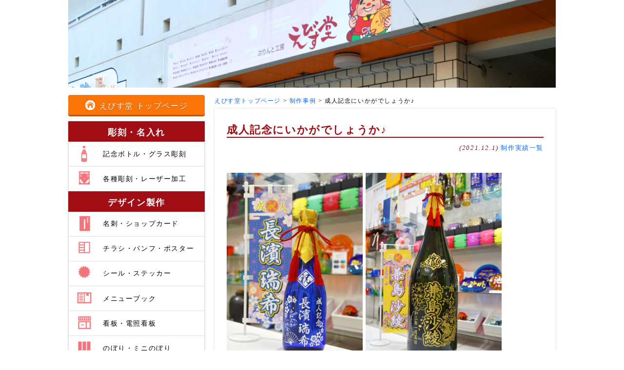

--- FILE ---
content_type: text/html; charset=UTF-8
request_url: https://ebisudou.jp/20211201-3146/
body_size: 8075
content:
<!DOCTYPE html>
<html lang="ja">

<head>
    <meta charset="UTF-8">
    <meta name="referrer" content="unsafe-url">
    <meta name="format-detection" content="telephone=no">
    <meta http-equiv="X-UA-Compatible" content="IE=edge,chrome=1">
    <title>成人記念にいかがでしょうか♪ ｜ 宮古島 えびす堂     </title>
    
    <!--[if lt IE 9]>
<script src="http://cdnjs.cloudflare.com/ajax/libs/html5shiv/3.7.2/html5shiv.min.js"></script>
<script src="http://cdnjs.cloudflare.com/ajax/libs/respond.js/1.4.2/respond.min.js"></script>
<![endif]-->

    <link rel="stylesheet" media="all" type="text/css" href="https://ebisudou.jp/wp/wp-content/themes/ebisu4/style.css">
    <script src="http://ajax.googleapis.com/ajax/libs/jquery/2.1.4/jquery.min.js"></script>
    <script>
        window.jQuery || document.write('<script src="https://ebisudou.jp/wp/wp-content/themes/ebisu4/js/jquery-2.1.4.min.js"><\/script>')
    </script>
    <script src="https://ebisudou.jp/wp/wp-content/themes/ebisu4/js/jquery.plugins.js"></script>
    <script src="https://ebisudou.jp/wp/wp-content/themes/ebisu4/js/custom.js"></script>
    <meta name="description" content="年始に向けて、成人記念ボトルのご注文が増えてきております。 一生に一度の成人式！！ お祝いのプレゼントにいかがでしょうか？(*^-^*) お早めのご注文をお願いいたします♪" />
<link rel='dns-prefetch' href='//s.w.org' />
		<script type="text/javascript">
			window._wpemojiSettings = {"baseUrl":"https:\/\/s.w.org\/images\/core\/emoji\/13.0.1\/72x72\/","ext":".png","svgUrl":"https:\/\/s.w.org\/images\/core\/emoji\/13.0.1\/svg\/","svgExt":".svg","source":{"concatemoji":"https:\/\/ebisudou.jp\/wp\/wp-includes\/js\/wp-emoji-release.min.js?ver=5.6.16"}};
			!function(e,a,t){var n,r,o,i=a.createElement("canvas"),p=i.getContext&&i.getContext("2d");function s(e,t){var a=String.fromCharCode;p.clearRect(0,0,i.width,i.height),p.fillText(a.apply(this,e),0,0);e=i.toDataURL();return p.clearRect(0,0,i.width,i.height),p.fillText(a.apply(this,t),0,0),e===i.toDataURL()}function c(e){var t=a.createElement("script");t.src=e,t.defer=t.type="text/javascript",a.getElementsByTagName("head")[0].appendChild(t)}for(o=Array("flag","emoji"),t.supports={everything:!0,everythingExceptFlag:!0},r=0;r<o.length;r++)t.supports[o[r]]=function(e){if(!p||!p.fillText)return!1;switch(p.textBaseline="top",p.font="600 32px Arial",e){case"flag":return s([127987,65039,8205,9895,65039],[127987,65039,8203,9895,65039])?!1:!s([55356,56826,55356,56819],[55356,56826,8203,55356,56819])&&!s([55356,57332,56128,56423,56128,56418,56128,56421,56128,56430,56128,56423,56128,56447],[55356,57332,8203,56128,56423,8203,56128,56418,8203,56128,56421,8203,56128,56430,8203,56128,56423,8203,56128,56447]);case"emoji":return!s([55357,56424,8205,55356,57212],[55357,56424,8203,55356,57212])}return!1}(o[r]),t.supports.everything=t.supports.everything&&t.supports[o[r]],"flag"!==o[r]&&(t.supports.everythingExceptFlag=t.supports.everythingExceptFlag&&t.supports[o[r]]);t.supports.everythingExceptFlag=t.supports.everythingExceptFlag&&!t.supports.flag,t.DOMReady=!1,t.readyCallback=function(){t.DOMReady=!0},t.supports.everything||(n=function(){t.readyCallback()},a.addEventListener?(a.addEventListener("DOMContentLoaded",n,!1),e.addEventListener("load",n,!1)):(e.attachEvent("onload",n),a.attachEvent("onreadystatechange",function(){"complete"===a.readyState&&t.readyCallback()})),(n=t.source||{}).concatemoji?c(n.concatemoji):n.wpemoji&&n.twemoji&&(c(n.twemoji),c(n.wpemoji)))}(window,document,window._wpemojiSettings);
		</script>
		<style type="text/css">
img.wp-smiley,
img.emoji {
	display: inline !important;
	border: none !important;
	box-shadow: none !important;
	height: 1em !important;
	width: 1em !important;
	margin: 0 .07em !important;
	vertical-align: -0.1em !important;
	background: none !important;
	padding: 0 !important;
}
</style>
	<link rel='stylesheet' id='wp-block-library-css'  href='https://ebisudou.jp/wp/wp-includes/css/dist/block-library/style.min.css?ver=5.6.16' type='text/css' media='all' />
<link rel='stylesheet' id='contact-form-7-css'  href='https://ebisudou.jp/wp/wp-content/plugins/contact-form-7/includes/css/styles.css?ver=5.3.2' type='text/css' media='all' />
<link rel='stylesheet' id='menu-image-css'  href='https://ebisudou.jp/wp/wp-content/plugins/menu-image/includes/css/menu-image.css?ver=3.0.4' type='text/css' media='all' />
<link rel='stylesheet' id='dashicons-css'  href='https://ebisudou.jp/wp/wp-includes/css/dashicons.min.css?ver=5.6.16' type='text/css' media='all' />
<script type='text/javascript' src='https://ebisudou.jp/wp/wp-includes/js/jquery/jquery.min.js?ver=3.5.1' id='jquery-core-js'></script>
<script type='text/javascript' src='https://ebisudou.jp/wp/wp-includes/js/jquery/jquery-migrate.min.js?ver=3.3.2' id='jquery-migrate-js'></script>
<link rel="https://api.w.org/" href="https://ebisudou.jp/wp-json/" /><link rel="alternate" type="application/json" href="https://ebisudou.jp/wp-json/wp/v2/posts/3146" /><link rel="canonical" href="https://ebisudou.jp/20211201-3146/" />
<link rel='shortlink' href='https://ebisudou.jp/?p=3146' />
<link rel="alternate" type="application/json+oembed" href="https://ebisudou.jp/wp-json/oembed/1.0/embed?url=https%3A%2F%2Febisudou.jp%2F20211201-3146%2F" />
<link rel="alternate" type="text/xml+oembed" href="https://ebisudou.jp/wp-json/oembed/1.0/embed?url=https%3A%2F%2Febisudou.jp%2F20211201-3146%2F&#038;format=xml" />
<link rel="alternate" type="application/rss+xml" title="えびす堂のフィード" href="https://ebisudou.jp/feed/">
<link rel="icon" href="https://ebisudou.jp/wp/wp-content/uploads/2024/10/cropped-2fbd92c9edfd6a9e3d20124a66f82126-1-32x32.jpg" sizes="32x32" />
<link rel="icon" href="https://ebisudou.jp/wp/wp-content/uploads/2024/10/cropped-2fbd92c9edfd6a9e3d20124a66f82126-1-192x192.jpg" sizes="192x192" />
<link rel="apple-touch-icon" href="https://ebisudou.jp/wp/wp-content/uploads/2024/10/cropped-2fbd92c9edfd6a9e3d20124a66f82126-1-180x180.jpg" />
<meta name="msapplication-TileImage" content="https://ebisudou.jp/wp/wp-content/uploads/2024/10/cropped-2fbd92c9edfd6a9e3d20124a66f82126-1-270x270.jpg" />

    
</head>

<body class="post-template-default single single-post postid-3146 single-format-standard">
    <div id="wrapper">


        

        <header id="header">
                                                <a href="https://ebisudou.jp/"><img src="https://ebisudou.jp/wp/wp-content/themes/ebisu4/images/header-bg.jpg" alt=""></a>
                                    </header>


        <aside id="aside">
                            <div id="nav-topage"><a href="https://ebisudou.jp/"><img src="https://ebisudou.jp/wp/wp-content/themes/ebisu4/images/icon-home.png" alt="">えびす堂 トップページ</a></div>
            
            <nav id="g-nav">
                <div id="nav-heading">SERVICE</div><ul><li id="menu-item-278" class="menu-item menu-item-type-custom menu-item-object-custom menu-item-has-children menu-item-278"><a href="#">彫刻・名入れ</a>
<ul class="sub-menu">
	<li id="menu-item-279" class="menu-item menu-item-type-post_type menu-item-object-page menu-item-279"><a href="https://ebisudou.jp/sculpture-glass/" class="menu-image-title-after menu-image-not-hovered"><img width="36" height="36" src="https://ebisudou.jp/wp/wp-content/uploads/2015/09/nav-sculpture-glass-36x36.png" class="menu-image menu-image-title-after" alt="記念ボトル・グラス彫刻" loading="lazy" /><span class="menu-image-title-after menu-image-title">記念ボトル・グラス彫刻</span></a></li>
	<li id="menu-item-280" class="menu-item menu-item-type-post_type menu-item-object-page menu-item-280"><a href="https://ebisudou.jp/sculpture-others/" class="menu-image-title-after menu-image-not-hovered"><img width="36" height="36" src="https://ebisudou.jp/wp/wp-content/uploads/2015/09/nav-sculpture-etc-36x36.png" class="menu-image menu-image-title-after" alt="" loading="lazy" /><span class="menu-image-title-after menu-image-title">各種彫刻・レーザー加工</span></a></li>
</ul>
</li>
<li id="menu-item-281" class="menu-item menu-item-type-custom menu-item-object-custom menu-item-has-children menu-item-281"><a href="#">デザイン製作</a>
<ul class="sub-menu">
	<li id="menu-item-288" class="menu-item menu-item-type-post_type menu-item-object-page menu-item-288"><a href="https://ebisudou.jp/business-card/" class="menu-image-title-after menu-image-not-hovered"><img width="36" height="36" src="https://ebisudou.jp/wp/wp-content/uploads/2015/09/nav-business-card-36x36.png" class="menu-image menu-image-title-after" alt="名刺・スタンプカード" loading="lazy" /><span class="menu-image-title-after menu-image-title">名刺・ショップカード</span></a></li>
	<li id="menu-item-287" class="menu-item menu-item-type-post_type menu-item-object-page menu-item-287"><a href="https://ebisudou.jp/flyer/" class="menu-image-title-after menu-image-not-hovered"><img width="36" height="36" src="https://ebisudou.jp/wp/wp-content/uploads/2015/09/nav-flyer-36x36.png" class="menu-image menu-image-title-after" alt="チラシ・パンフ・ポスター" loading="lazy" /><span class="menu-image-title-after menu-image-title">チラシ・パンフ・ポスター</span></a></li>
	<li id="menu-item-286" class="menu-item menu-item-type-post_type menu-item-object-page menu-item-286"><a href="https://ebisudou.jp/sticker/" class="menu-image-title-after menu-image-not-hovered"><img width="36" height="36" src="https://ebisudou.jp/wp/wp-content/uploads/2015/09/nav-sticker-36x36.png" class="menu-image menu-image-title-after" alt="シール・ステッカー" loading="lazy" /><span class="menu-image-title-after menu-image-title">シール・ステッカー</span></a></li>
	<li id="menu-item-285" class="menu-item menu-item-type-post_type menu-item-object-page menu-item-285"><a href="https://ebisudou.jp/menubook/" class="menu-image-title-after menu-image-not-hovered"><img width="36" height="36" src="https://ebisudou.jp/wp/wp-content/uploads/2015/09/nav-menubook-36x36.png" class="menu-image menu-image-title-after" alt="メニューブック" loading="lazy" /><span class="menu-image-title-after menu-image-title">メニューブック</span></a></li>
	<li id="menu-item-284" class="menu-item menu-item-type-post_type menu-item-object-page menu-item-284"><a href="https://ebisudou.jp/signboard/" class="menu-image-title-after menu-image-not-hovered"><img width="36" height="36" src="https://ebisudou.jp/wp/wp-content/uploads/2015/09/nav-signboard-36x36.png" class="menu-image menu-image-title-after" alt="看板・電飾看板" loading="lazy" /><span class="menu-image-title-after menu-image-title">看板・電照看板</span></a></li>
	<li id="menu-item-283" class="menu-item menu-item-type-post_type menu-item-object-page menu-item-283"><a href="https://ebisudou.jp/flag/" class="menu-image-title-after menu-image-not-hovered"><img width="36" height="36" src="https://ebisudou.jp/wp/wp-content/uploads/2015/09/nav-flag-36x36.png" class="menu-image menu-image-title-after" alt="のぼり" loading="lazy" /><span class="menu-image-title-after menu-image-title">のぼり・ミニのぼり</span></a></li>
	<li id="menu-item-282" class="menu-item menu-item-type-post_type menu-item-object-page menu-item-282"><a href="https://ebisudou.jp/t-shirt/" class="menu-image-title-after menu-image-not-hovered"><img width="36" height="36" src="https://ebisudou.jp/wp/wp-content/uploads/2015/09/nav-t-shirt.png" class="menu-image menu-image-title-after" alt="Ｔシャツ" loading="lazy" /><span class="menu-image-title-after menu-image-title">Ｔシャツ・タオル</span></a></li>
	<li id="menu-item-623" class="menu-item menu-item-type-post_type menu-item-object-page menu-item-623"><a href="https://ebisudou.jp/banner/" class="menu-image-title-after menu-image-not-hovered"><img width="36" height="36" src="https://ebisudou.jp/wp/wp-content/uploads/2015/10/banner_icon-36x36.png" class="menu-image menu-image-title-after" alt="" loading="lazy" /><span class="menu-image-title-after menu-image-title">横断幕・懸垂幕</span></a></li>
</ul>
</li>
<li id="menu-item-289" class="menu-item menu-item-type-custom menu-item-object-custom menu-item-has-children menu-item-289"><a href="#">はんこ製作</a>
<ul class="sub-menu">
	<li id="menu-item-291" class="menu-item menu-item-type-post_type menu-item-object-page menu-item-291"><a href="https://ebisudou.jp/hanko/" class="menu-image-title-after menu-image-not-hovered"><img width="36" height="36" src="https://ebisudou.jp/wp/wp-content/uploads/2015/09/nav-stamp-stamp-36x36.png" class="menu-image menu-image-title-after" alt="実印・銀行印・認め印" loading="lazy" /><span class="menu-image-title-after menu-image-title">個人用印鑑</span></a></li>
	<li id="menu-item-451" class="menu-item menu-item-type-post_type menu-item-object-page menu-item-451"><a href="https://ebisudou.jp/%e6%b3%95%e4%ba%ba%e5%8d%b0/" class="menu-image-title-after menu-image-not-hovered"><img width="36" height="36" src="https://ebisudou.jp/wp/wp-content/uploads/2015/10/71740d698bf09c04bff727e91932336f2.png" class="menu-image menu-image-title-after" alt="" loading="lazy" /><span class="menu-image-title-after menu-image-title">法人用印鑑</span></a></li>
	<li id="menu-item-961" class="menu-item menu-item-type-post_type menu-item-object-page menu-item-961"><a href="https://ebisudou.jp/%e3%82%a4%e3%83%a9%e3%82%b9%e3%83%88%e5%85%a5%e3%82%8a%e3%81%af%e3%82%93%e3%81%93/" class="menu-image-title-after menu-image-not-hovered"><img width="36" height="36" src="https://ebisudou.jp/wp/wp-content/uploads/2015/11/banner_illusticon2.png" class="menu-image menu-image-title-after" alt="" loading="lazy" /><span class="menu-image-title-after menu-image-title">イラスト入りはんこ</span></a></li>
	<li id="menu-item-511" class="menu-item menu-item-type-post_type menu-item-object-page menu-item-511"><a href="https://ebisudou.jp/design-hanko/" class="menu-image-title-after menu-image-not-hovered"><img width="36" height="36" src="https://ebisudou.jp/wp/wp-content/uploads/2015/10/sakura2.png" class="menu-image menu-image-title-after" alt="" loading="lazy" /><span class="menu-image-title-after menu-image-title">デザインはんこ</span></a></li>
	<li id="menu-item-581" class="menu-item menu-item-type-post_type menu-item-object-page menu-item-581"><a href="https://ebisudou.jp/100yen_mitome/" class="menu-image-title-after menu-image-not-hovered"><img width="31" height="31" src="https://ebisudou.jp/wp/wp-content/uploads/2020/04/200yen.png" class="menu-image menu-image-title-after" alt="" loading="lazy" /><span class="menu-image-title-after menu-image-title">認め印</span></a></li>
	<li id="menu-item-290" class="menu-item menu-item-type-post_type menu-item-object-page menu-item-290"><a href="https://ebisudou.jp/stamp/" class="menu-image-title-after menu-image-not-hovered"><img width="36" height="36" src="https://ebisudou.jp/wp/wp-content/uploads/2015/09/nav-stamp-rubber-36x36.png" class="menu-image menu-image-title-after" alt="ゴム印・スタンプ" loading="lazy" /><span class="menu-image-title-after menu-image-title">ゴム印・スタンプ</span></a></li>
</ul>
</li>
<li id="menu-item-914" class="menu-item menu-item-type-custom menu-item-object-custom menu-item-has-children menu-item-914"><a href="#">プリントサービス</a>
<ul class="sub-menu">
	<li id="menu-item-945" class="menu-item menu-item-type-post_type menu-item-object-page menu-item-945"><a href="https://ebisudou.jp/%e7%a4%be%e5%90%8d%e5%85%a5%e3%82%8a%e4%bc%9d%e7%a5%a8/" class="menu-image-title-after menu-image-not-hovered"><img width="36" height="36" src="https://ebisudou.jp/wp/wp-content/uploads/2015/10/banner_copyicon-36x36.png" class="menu-image menu-image-title-after" alt="" loading="lazy" /><span class="menu-image-title-after menu-image-title">社名入り伝票</span></a></li>
	<li id="menu-item-868" class="menu-item menu-item-type-post_type menu-item-object-page menu-item-868"><a href="https://ebisudou.jp/%e5%b0%81%e7%ad%92%e3%83%bb%e3%83%8f%e3%82%ac%e3%82%ad%e5%8d%b0%e5%88%b7/" class="menu-image-title-after menu-image-not-hovered"><img width="36" height="36" src="https://ebisudou.jp/wp/wp-content/uploads/2015/10/banner_icon2-36x36.png" class="menu-image menu-image-title-after" alt="" loading="lazy" /><span class="menu-image-title-after menu-image-title">封筒印刷</span></a></li>
	<li id="menu-item-542" class="menu-item menu-item-type-post_type menu-item-object-page menu-item-542"><a href="https://ebisudou.jp/print/" class="menu-image-title-after menu-image-not-hovered"><img width="36" height="36" src="https://ebisudou.jp/wp/wp-content/uploads/2015/10/print_icon-36x36.png" class="menu-image menu-image-title-after" alt="" loading="lazy" /><span class="menu-image-title-after menu-image-title">特殊印刷・大判プリント</span></a></li>
	<li id="menu-item-920" class="menu-item menu-item-type-post_type menu-item-object-page menu-item-920"><a href="https://ebisudou.jp/%e3%83%87%e3%83%bc%e3%82%bf%e5%87%ba%e5%8a%9b%e3%83%bb%e3%82%b3%e3%83%94%e3%83%bc%e3%82%b5%e3%83%bc%e3%83%93%e3%82%b9/" class="menu-image-title-after menu-image-not-hovered"><img width="36" height="36" src="https://ebisudou.jp/wp/wp-content/uploads/2015/10/banner_icon3-36x36.png" class="menu-image menu-image-title-after" alt="" loading="lazy" /><span class="menu-image-title-after menu-image-title">ラミネート加工</span></a></li>
</ul>
</li>
<li id="menu-item-3108" class="menu-item menu-item-type-post_type menu-item-object-page menu-item-3108"><a href="https://ebisudou.jp/%e5%96%b6%e6%a5%ad%e6%99%82%e9%96%93/"><span class="dashicons dashicons-clock after-menu-image-icons"></span><span class="menu-image-title-after menu-image-title">営業時間のご案内</span></a></li>
</ul>            </nav>

            <div id="pushArea">
                <div class="aside-bnr"><h1>赤ちゃん誕生記念</h1><a href="http://ebisudou.jp/wp/baby-hanko" target="_self" class="widget_sp_image-image-link" title="赤ちゃん誕生記念"><img width="278" height="122" alt="赤ちゃん誕生記念" class="attachment-full" style="max-width: 100%;" srcset="https://ebisudou.jp/wp/wp-content/uploads/2015/10/43fbb9e27e94cd564ac8b21a20312829.jpg 278w, https://ebisudou.jp/wp/wp-content/uploads/2015/10/43fbb9e27e94cd564ac8b21a20312829-24x11.jpg 24w, https://ebisudou.jp/wp/wp-content/uploads/2015/10/43fbb9e27e94cd564ac8b21a20312829-36x16.jpg 36w, https://ebisudou.jp/wp/wp-content/uploads/2015/10/43fbb9e27e94cd564ac8b21a20312829-48x21.jpg 48w" sizes="(max-width: 278px) 100vw, 278px" src="https://ebisudou.jp/wp/wp-content/uploads/2015/10/43fbb9e27e94cd564ac8b21a20312829.jpg" /></a></div><div class="aside-bnr"><h1>ブライダル記念</h1><a href="http://ebisudou.jp/wp/sculpture-photo-frame" target="_self" class="widget_sp_image-image-link" title="ブライダル記念"><img width="278" height="122" alt="ブライダル記念" class="attachment-full" style="max-width: 100%;" srcset="https://ebisudou.jp/wp/wp-content/uploads/2015/10/738f3a33f02a130dbcd0d72341008323.jpg 278w, https://ebisudou.jp/wp/wp-content/uploads/2015/10/738f3a33f02a130dbcd0d72341008323-24x11.jpg 24w, https://ebisudou.jp/wp/wp-content/uploads/2015/10/738f3a33f02a130dbcd0d72341008323-36x16.jpg 36w, https://ebisudou.jp/wp/wp-content/uploads/2015/10/738f3a33f02a130dbcd0d72341008323-48x21.jpg 48w" sizes="(max-width: 278px) 100vw, 278px" src="https://ebisudou.jp/wp/wp-content/uploads/2015/10/738f3a33f02a130dbcd0d72341008323.jpg" /></a></div>            </div>

        </aside>

        <main id="main">

                            <div class="breadcrumbs">
                    <!-- Breadcrumb NavXT 6.6.0 -->
<span typeof="v:Breadcrumb"><a rel="v:url" property="v:title" href="https://ebisudou.jp" class="home">えびす堂トップページ</a></span> &gt; <span typeof="v:Breadcrumb"><a rel="v:url" property="v:title" title="Go to the 制作事例 category archives." href="https://ebisudou.jp/works/" class="taxonomy category">制作事例</a></span> &gt; <span typeof="v:Breadcrumb"><span property="v:title">成人記念にいかがでしょうか♪</span></span>                </div>
            
<section class="whiteBox blogpost">

    
        <h1 class="heading">
            <div>成人記念にいかがでしょうか♪</div>
        </h1>
        <div class="postInfo">
                        <span class="postDate">(2021.12.1)</span>
            <a href="http://ebisudou.jp/blogpost/">制作実績一覧</a>
                    </div>
        <p><img loading="lazy" width="279" height="420" class="alignnone size-medium wp-image-3147" src="https://ebisudou.jp/wp/wp-content/uploads/2021/12/DSC_0147-279x420.jpg" alt="" srcset="https://ebisudou.jp/wp/wp-content/uploads/2021/12/DSC_0147-279x420.jpg 279w, https://ebisudou.jp/wp/wp-content/uploads/2021/12/DSC_0147-466x700.jpg 466w, https://ebisudou.jp/wp/wp-content/uploads/2021/12/DSC_0147-768x1155.jpg 768w, https://ebisudou.jp/wp/wp-content/uploads/2021/12/DSC_0147-16x24.jpg 16w, https://ebisudou.jp/wp/wp-content/uploads/2021/12/DSC_0147-24x36.jpg 24w, https://ebisudou.jp/wp/wp-content/uploads/2021/12/DSC_0147-32x48.jpg 32w, https://ebisudou.jp/wp/wp-content/uploads/2021/12/DSC_0147.jpg 798w" sizes="(max-width: 279px) 100vw, 279px" /> <img loading="lazy" width="279" height="420" class="alignnone size-medium wp-image-3148" src="https://ebisudou.jp/wp/wp-content/uploads/2021/12/DSC_0159-279x420.jpg" alt="" srcset="https://ebisudou.jp/wp/wp-content/uploads/2021/12/DSC_0159-279x420.jpg 279w, https://ebisudou.jp/wp/wp-content/uploads/2021/12/DSC_0159-466x700.jpg 466w, https://ebisudou.jp/wp/wp-content/uploads/2021/12/DSC_0159-768x1155.jpg 768w, https://ebisudou.jp/wp/wp-content/uploads/2021/12/DSC_0159-16x24.jpg 16w, https://ebisudou.jp/wp/wp-content/uploads/2021/12/DSC_0159-24x36.jpg 24w, https://ebisudou.jp/wp/wp-content/uploads/2021/12/DSC_0159-32x48.jpg 32w, https://ebisudou.jp/wp/wp-content/uploads/2021/12/DSC_0159.jpg 798w" sizes="(max-width: 279px) 100vw, 279px" /> <img loading="lazy" width="279" height="420" class="alignnone size-medium wp-image-3149" src="https://ebisudou.jp/wp/wp-content/uploads/2021/12/DSC_0170-279x420.jpg" alt="" srcset="https://ebisudou.jp/wp/wp-content/uploads/2021/12/DSC_0170-279x420.jpg 279w, https://ebisudou.jp/wp/wp-content/uploads/2021/12/DSC_0170-466x700.jpg 466w, https://ebisudou.jp/wp/wp-content/uploads/2021/12/DSC_0170-768x1155.jpg 768w, https://ebisudou.jp/wp/wp-content/uploads/2021/12/DSC_0170-16x24.jpg 16w, https://ebisudou.jp/wp/wp-content/uploads/2021/12/DSC_0170-24x36.jpg 24w, https://ebisudou.jp/wp/wp-content/uploads/2021/12/DSC_0170-32x48.jpg 32w, https://ebisudou.jp/wp/wp-content/uploads/2021/12/DSC_0170.jpg 798w" sizes="(max-width: 279px) 100vw, 279px" /></p>
<p>年始に向けて、成人記念ボトルのご注文が増えてきております。</p>
<p>一生に一度の成人式！！<br />
お祝いのプレゼントにいかがでしょうか？(*^-^*)</p>
<p>お早めのご注文をお願いいたします♪</p>

    

    <div class="read-service"><div><span>この商品のサービス詳細</span>
            <a href="https://ebisudou.jp/baby-hanko/">&raquo; 赤ちゃん誕生記念</a>

    
            <a href="https://ebisudou.jp/sculpture-glass/">&raquo; 記念ボトル・グラス彫刻</a>

    </div></div>
            <div class="link-blogListPage">
            <a href="/blogpost">&raquo; 制作実績一覧へ</a>
        </div>
    
    <div class="singlePageNav">

                    <span class="next">
                <a href="https://ebisudou.jp/20211130-3190/">
                    <img src="https://ebisudou.jp/wp/wp-content/uploads/2021/12/DSC_1129.jpg" class="attachment-post-thumbnail size-post-thumbnail wp-post-image" alt="" loading="lazy" srcset="https://ebisudou.jp/wp/wp-content/uploads/2021/12/DSC_1129.jpg 786w, https://ebisudou.jp/wp/wp-content/uploads/2021/12/DSC_1129-280x420.jpg 280w, https://ebisudou.jp/wp/wp-content/uploads/2021/12/DSC_1129-466x700.jpg 466w, https://ebisudou.jp/wp/wp-content/uploads/2021/12/DSC_1129-768x1154.jpg 768w, https://ebisudou.jp/wp/wp-content/uploads/2021/12/DSC_1129-16x24.jpg 16w, https://ebisudou.jp/wp/wp-content/uploads/2021/12/DSC_1129-24x36.jpg 24w, https://ebisudou.jp/wp/wp-content/uploads/2021/12/DSC_1129-32x48.jpg 32w" sizes="(max-width: 786px) 100vw, 786px" />                    &laquo; 前の記事<br>
                    還暦記念　ステンレスジョッキ                </a>
            </span>
        
                    <span class="prev">
                <a href="https://ebisudou.jp/20211209-3153/">
                    <img src="https://ebisudou.jp/wp/wp-content/uploads/2021/12/DSC_0114.jpg" class="attachment-post-thumbnail size-post-thumbnail wp-post-image" alt="" loading="lazy" srcset="https://ebisudou.jp/wp/wp-content/uploads/2021/12/DSC_0114.jpg 798w, https://ebisudou.jp/wp/wp-content/uploads/2021/12/DSC_0114-279x420.jpg 279w, https://ebisudou.jp/wp/wp-content/uploads/2021/12/DSC_0114-466x700.jpg 466w, https://ebisudou.jp/wp/wp-content/uploads/2021/12/DSC_0114-768x1155.jpg 768w, https://ebisudou.jp/wp/wp-content/uploads/2021/12/DSC_0114-16x24.jpg 16w, https://ebisudou.jp/wp/wp-content/uploads/2021/12/DSC_0114-24x36.jpg 24w, https://ebisudou.jp/wp/wp-content/uploads/2021/12/DSC_0114-32x48.jpg 32w" sizes="(max-width: 798px) 100vw, 798px" />                    次の記事 &raquo;<br>
                    ボトル彫刻　記念品                </a>
            </span>
        
    </div>

            <div id="related-entry">
            <h4>関連制作実績</h4>
            <div id="related-info">
                 <a href="https://ebisudou.jp/tag/%e3%81%8a%e7%a5%9d%e3%81%84/" rel="tag">お祝い</a>, <a href="https://ebisudou.jp/tag/%e3%83%9c%e3%83%88%e3%83%ab/" rel="tag">ボトル</a>, <a href="https://ebisudou.jp/tag/%e8%a8%98%e5%bf%b5%e5%93%81/" rel="tag">記念品</a>            </div>
            <ul>
                                        <li id="related-1">
                            <a href="https://ebisudou.jp/20251212-3691/" title="ガラス盾">
                                                                    <img src="https://ebisudou.jp/wp/wp-content/uploads/2025/12/45-340x254.jpg" class="attachment-thumbnail size-thumbnail wp-post-image" alt="" loading="lazy" />                                                                <div>
                                    <h5>ガラス盾</h5>
                                                                    </div>
                            </a>

                        </li>
                                            <li id="related-2">
                            <a href="https://ebisudou.jp/20251203-3684/" title="グラス彫刻">
                                                                    <img src="https://ebisudou.jp/wp/wp-content/uploads/2025/12/56-340x254.jpg" class="attachment-thumbnail size-thumbnail wp-post-image" alt="" loading="lazy" />                                                                <div>
                                    <h5>グラス彫刻</h5>
                                                                    </div>
                            </a>

                        </li>
                                            <li id="related-3">
                            <a href="https://ebisudou.jp/20250902-3671/" title="グラス彫刻">
                                                                    <img src="https://ebisudou.jp/wp/wp-content/uploads/2025/09/117-340x254.jpg" class="attachment-thumbnail size-thumbnail wp-post-image" alt="" loading="lazy" />                                                                <div>
                                    <h5>グラス彫刻</h5>
                                                                    </div>
                            </a>

                        </li>
                                            <li id="related-4">
                            <a href="https://ebisudou.jp/20250718-3656/" title="タンブラー彫刻">
                                                                    <img src="https://ebisudou.jp/wp/wp-content/uploads/2025/07/95-340x254.jpg" class="attachment-thumbnail size-thumbnail wp-post-image" alt="" loading="lazy" />                                                                <div>
                                    <h5>タンブラー彫刻</h5>
                                                                    </div>
                            </a>

                        </li>
                                            <li id="related-5">
                            <a href="https://ebisudou.jp/20250709-3653/" title="感謝のお礼ボトル彫刻">
                                                                    <img src="https://ebisudou.jp/wp/wp-content/uploads/2025/07/111-340x254.jpg" class="attachment-thumbnail size-thumbnail wp-post-image" alt="" loading="lazy" />                                                                <div>
                                    <h5>感謝のお礼ボトル彫刻</h5>
                                                                    </div>
                            </a>

                        </li>
                                            <li id="related-6">
                            <a href="https://ebisudou.jp/20250618-3650/" title="フォトフレーム　結婚祝い">
                                                                    <img src="https://ebisudou.jp/wp/wp-content/uploads/2025/06/118-340x254.jpg" class="attachment-thumbnail size-thumbnail wp-post-image" alt="" loading="lazy" />                                                                <div>
                                    <h5>フォトフレーム　結婚祝い</h5>
                                                                    </div>
                            </a>

                        </li>
                                            <li id="related-7">
                            <a href="https://ebisudou.jp/20250303-3633/" title="宮古サッカー協会様　グラス彫刻">
                                                                    <img src="https://ebisudou.jp/wp/wp-content/uploads/2025/02/1740026201416-340x254.jpg" class="attachment-thumbnail size-thumbnail wp-post-image" alt="" loading="lazy" srcset="https://ebisudou.jp/wp/wp-content/uploads/2025/02/1740026201416-340x254.jpg 340w, https://ebisudou.jp/wp/wp-content/uploads/2025/02/1740026201416-420x315.jpg 420w, https://ebisudou.jp/wp/wp-content/uploads/2025/02/1740026201416-700x525.jpg 700w, https://ebisudou.jp/wp/wp-content/uploads/2025/02/1740026201416-768x576.jpg 768w, https://ebisudou.jp/wp/wp-content/uploads/2025/02/1740026201416-24x18.jpg 24w, https://ebisudou.jp/wp/wp-content/uploads/2025/02/1740026201416-36x27.jpg 36w, https://ebisudou.jp/wp/wp-content/uploads/2025/02/1740026201416-48x36.jpg 48w, https://ebisudou.jp/wp/wp-content/uploads/2025/02/1740026201416.jpg 1477w" sizes="(max-width: 340px) 100vw, 340px" />                                                                <div>
                                    <h5>宮古サッカー協会様　グラス彫刻</h5>
                                                                    </div>
                            </a>

                        </li>
                                            <li id="related-8">
                            <a href="https://ebisudou.jp/20250218-3630/" title="前掛け　プリント">
                                                                    <img src="https://ebisudou.jp/wp/wp-content/uploads/2025/02/109-340x254.jpg" class="attachment-thumbnail size-thumbnail wp-post-image" alt="" loading="lazy" />                                                                <div>
                                    <h5>前掛け　プリント</h5>
                                                                    </div>
                            </a>

                        </li>
                                                </ul>
        </div>
    


            <div class="read-board">
            <div class="read-title"><span>ご注文・お問い合わせは</span></div>
            <div class="read-text">
                直接ご来店、またはお電話にてお問合せくださいませ<br>
                <div><a href="tel:0980790105" class="link-tel tel-text">0980-79-0105</a></div>
                <small>（営業時間 9:00～19:00）</small>
            </div>
        </div>
    
</section>



</main>

</div><!-- // #wrapper -->


<footer id="footer">
    <div id="footer-content">

        <div class="footer-box" id="footer-weblog">
            <h1 class="heading">制作実績<span><a href="/blogpost">一覧で見る</a></span></h1>
                            <article id="blogpost-1">
                    <a href="https://ebisudou.jp/20251212-3691/">
                                                                                            <img src="https://ebisudou.jp/wp/wp-content/uploads/2025/12/45-340x254.jpg" alt="ガラス盾">                                                </a>
                    <p>
                        <span>2025. 12/12</span><br>
                        <a href="https://ebisudou.jp/20251212-3691/">ガラス盾</a>
                    </p>
                </article>
                                            <article id="blogpost-2">
                    <a href="https://ebisudou.jp/20251203-3684/">
                                                                                            <img src="https://ebisudou.jp/wp/wp-content/uploads/2025/12/56-340x254.jpg" alt="グラス彫刻">                                                </a>
                    <p>
                        <span>2025. 12/3</span><br>
                        <a href="https://ebisudou.jp/20251203-3684/">グラス彫刻</a>
                    </p>
                </article>
                                            <article id="blogpost-3">
                    <a href="https://ebisudou.jp/20251111-3680/">
                                                                                            <img src="https://ebisudou.jp/wp/wp-content/uploads/2025/11/20251105-340x254.jpg" alt="琉球ガラス表札">                                                </a>
                    <p>
                        <span>2025. 11/11</span><br>
                        <a href="https://ebisudou.jp/20251111-3680/">琉球ガラス表札</a>
                    </p>
                </article>
                                            <article id="blogpost-4">
                    <a href="https://ebisudou.jp/20251023-3677/">
                                                                                            <img src="https://ebisudou.jp/wp/wp-content/uploads/2025/10/20251023-340x254.jpg" alt="Tシャツプリント">                                                </a>
                    <p>
                        <span>2025. 10/23</span><br>
                        <a href="https://ebisudou.jp/20251023-3677/">Tシャツプリント</a>
                    </p>
                </article>
                                            <article id="blogpost-5">
                    <a href="https://ebisudou.jp/20251006-3674/">
                                                                                            <img src="https://ebisudou.jp/wp/wp-content/uploads/2025/10/33-340x254.jpg" alt="フライヤー　テントサウナ">                                                </a>
                    <p>
                        <span>2025. 10/6</span><br>
                        <a href="https://ebisudou.jp/20251006-3674/">フライヤー　テントサウナ</a>
                    </p>
                </article>
                                            <article id="blogpost-6">
                    <a href="https://ebisudou.jp/20250902-3671/">
                                                                                            <img src="https://ebisudou.jp/wp/wp-content/uploads/2025/09/117-340x254.jpg" alt="グラス彫刻">                                                </a>
                    <p>
                        <span>2025. 9/2</span><br>
                        <a href="https://ebisudou.jp/20250902-3671/">グラス彫刻</a>
                    </p>
                </article>
                                    </div>
        
        <div class="footer-box mR0" id="footer-shopimg">
            <h1 class="heading">店舗案内</h1>
            <img src="https://ebisudou.jp/wp/wp-content/themes/ebisu4/images/img-shop.jpg" alt="">
            <p>沖縄県宮古島市 平良下里551-1 1F西<br>
            A&amp;Wの斜め向かいにございます</p>
        </div>
        
        <div class="footer-box" id="footer-itemlist">
                            			<div class="textwidget">            <h1 class="heading">取り扱い商品一覧</h1>
            <ul>
                <li>名刺</li>
                <li>ショップカード</li>
                <li>スタンプカード</li>
                <li>チラシ</li>
                <li>フライヤー</li>
                <li>ポスター</li>
                <li>シール</li>
                <li>ステッカー</li>
                <li>メニューブック</li>
                <li>ラミネート</li>
                <li>Tシャツ</li>
                <li>ポロシャツ</li>
            </ul>
            <ul>
                <li>のぼり</li>
                <li>横断幕／応援幕</li>
                <li>パネル</li>
                <li>置看板</li>
                <li>スタンド看板</li>
                <li>木彫り看板</li>
                <li>のれん</li>
                <li>タペストリー</li>
                <li>テント</li>
            </ul>
            <ul>
                <li>記念グラス・瓶彫刻</li>
                <li>フォトフレーム彫刻</li>
                <li>クリスタル彫刻</li>
                <li>その他 各種彫刻</li>
                <li>実印、認印、銀行印</li>
                <li>ゴム印、スタンプ</li>
            </ul>
            <span id="footer-item-comment">その他も制作可能なものが御座います、一度お問合せ下さい</span></div>
		                    </div>
        
        <div class="footer-box mR0" id="footer-shopmap">
                            <img width="690" height="480" class="attachment-full" style="max-width: 100%;" srcset="https://ebisudou.jp/wp/wp-content/uploads/2015/10/img-map.png 690w, https://ebisudou.jp/wp/wp-content/uploads/2015/10/img-map-420x292.png 420w, https://ebisudou.jp/wp/wp-content/uploads/2015/10/img-map-24x17.png 24w, https://ebisudou.jp/wp/wp-content/uploads/2015/10/img-map-36x25.png 36w, https://ebisudou.jp/wp/wp-content/uploads/2015/10/img-map-48x33.png 48w" sizes="(max-width: 690px) 100vw, 690px" src="https://ebisudou.jp/wp/wp-content/uploads/2015/10/img-map.png" /><div class="widget_sp_image-description" ><p><a href="https://goo.gl/maps/zNrTW" target="_blank">グーグルマップで見る</a></p>
</div>                    </div>

    </div><!-- // #footer-content -->


    <div id="footer-end">
        <div class="layout">

            <div id="footer-basic-info">
                <div id="footer-end-title">ぷりんと工房 えびす堂</div>
                <div id="footer-copy1"><address>沖縄県宮古島市平良字下里551-1 1F西</address><br>
                Copyright (c) 2014-2026 Ebisudou. All Rights Reserved.</div>
            </div>

            <div id="footer-contact">
                <div id="footer-tel">
                    <a href="tel:0980790105" class="link-tel">
                        <img src="https://ebisudou.jp/wp/wp-content/themes/ebisu4/images/img-footer-tel.png" alt="">
                        お電話でのお問い合わせ<br>
                        <div>0980-79-0105</div>
                        営業時間 9:00～19:00
                    </a>
                </div>
                <div id="footer-mail">
                    <a href="/contact">
                        <img src="https://ebisudou.jp/wp/wp-content/themes/ebisu4/images/img-footer-mail.png" alt="">
                        <div>お問い合わせ</div>
                        メールフォームで問合せができます
                    </a>
                </div>
            </div>

            <div id="footer-copy2"><address>沖縄県宮古島市平良字下里551-1 1F西</address><br>
            Copyright (c) 2014-2015 Ebisudou.<br>All Rights Reserved.</div>

        </div>
    </div>

</footer>
<p id="pageTop"><a href="#wrapper">&#9652;</a></p>

<script type='text/javascript' id='contact-form-7-js-extra'>
/* <![CDATA[ */
var wpcf7 = {"apiSettings":{"root":"https:\/\/ebisudou.jp\/wp-json\/contact-form-7\/v1","namespace":"contact-form-7\/v1"}};
/* ]]> */
</script>
<script type='text/javascript' src='https://ebisudou.jp/wp/wp-content/plugins/contact-form-7/includes/js/scripts.js?ver=5.3.2' id='contact-form-7-js'></script>
<script type='text/javascript' src='https://ebisudou.jp/wp/wp-includes/js/wp-embed.min.js?ver=5.6.16' id='wp-embed-js'></script>
<script>
  (function(i,s,o,g,r,a,m){i['GoogleAnalyticsObject']=r;i[r]=i[r]||function(){
  (i[r].q=i[r].q||[]).push(arguments)},i[r].l=1*new Date();a=s.createElement(o),
  m=s.getElementsByTagName(o)[0];a.async=1;a.src=g;m.parentNode.insertBefore(a,m)
  })(window,document,'script','//www.google-analytics.com/analytics.js','ga');

  ga('create', 'UA-68269270-1', 'auto');
  ga('send', 'pageview');
</script>
</body>
</html>

--- FILE ---
content_type: text/css
request_url: https://ebisudou.jp/wp/wp-content/themes/ebisu4/style.css
body_size: 6215
content:
@charset "utf-8";
/*
Theme Name: えびす堂　バーガンディー
Theme URI: http://ebisudou.jp/
Author: ONEsta.LLC
Description: えびす堂 WPテーマ
Version: 1.0
*/


/**
 * Table of Contents
 *
 * 0.0 - Reset
 * 1.0 - Common
 * 2.0 - Header
 * 3.0 - Aside
 * 4.0 - Footer
 * 5.0 - Individual style
 * 6.0 - Smart Phone
 * 8.0 - jQuery SwipeBox
 * 9.0 - Clear fix
 */

/*************************************************
 * 0.0 - Reset
 *************************************************/

html, body, div, span, applet, object, iframe, h1, h2, h3, h4, h5, h6, p, blockquote, pre, a, abbr, acronym, address, big, cite, code, del, dfn, em, font, ins, kbd, q, s, samp, small, strike, strong, sub, sup, tt, var, dl, dt, dd, ol, ul, li, fieldset, form, label, legend, table, caption, tbody, tfoot, thead, tr, th, td {
    border: 0;
    font-family: inherit;
    font-size: 100%;
    font-style: inherit;
    font-weight: inherit;
    margin: 0;
    outline: 0;
    padding: 0;
    vertical-align: baseline;
}

html {
    -webkit-box-sizing: border-box;
    -moz-box-sizing: border-box;
    box-sizing: border-box;
    overflow-y: scroll;
    -webkit-text-size-adjust: 100%;
    -ms-text-size-adjust: 100%;
}

*,
*:before,
*:after {
    -webkit-box-sizing: inherit;
    -moz-box-sizing: inherit;
    box-sizing: inherit;
}

body {
    background: #FFFFFF;
}

article,
aside,
details,
figcaption,
figure,
footer,
header,
main,
nav,
section {
    display: block;
}

ol,
ul {
    list-style: none;
}

table {
    border-collapse: separate;
    border-spacing: 0;
}

caption,
th,
td {
    font-weight: normal;
    text-align: left;
}

blockquote:before,
blockquote:after,
q:before,
q:after {
    content: "";
}

blockquote,
q {
    -webkit-hyphens: none;
    -moz-hyphens: none;
    -ms-hyphens: none;
    -o-hyphens: none;
    hyphens: none;
    quotes: none;
}

a {
    color: #06f;
    text-decoration: none;
}

a:hover,
a:active {
    color: #08f;
    outline: 0;
}

a img {
    border: 0;
}


/*************************************************
 * 1.0 - Common
 *************************************************/

html {
    line-height: 1.5em;
    letter-spacing: 0.1em;
    color: #000;
}
body {
    font-family: "Meiryo", "メイリオ", "Hiragino Kaku Gothic Pro", "ヒラギノ角ゴ Pro W3", "MS PGothic", "ＭＳ Ｐゴシック" sans-serif;

    /*
    background: #fff url('img/bg-body.png');
    */
}

#wrapper {
    overflow: auto;
    width: 1024px;
    margin: 0 auto;
    padding: 0 12px;
}

.fnt-80  { font-size: 80%!important;}
.fnt-90  { font-size: 90%!important;}
.fnt-100 { font-size: 100%!important;}
.fnt-120 { font-size: 120%!important;}
.fnt-140 { font-size: 140%!important;}
.fnt-160 { font-size: 160%!important;}
.fnt-180 { font-size: 180%!important;}
.fnt-200 { font-size: 200%!important;}

.mR0 { margin-right: 0 !important;}
.mL0 { margin-left: 0 !important;}
.mR15 { margin-right: 15px;}
.mL15 { margin-left: 15px;}
.fR { float: right;}
.fL { float: left;}


.whiteBox {
    overflow: hidden;
    margin-bottom: 15px;
    padding: 0 25px 25px 25px;
    background-color: #fff;
    -webkit-box-shadow: 0 0 3px #ccc;
    -moz-box-shadow: 0 0 3px #ccc;
    -ms-box-shadow: 0 0 3px #ccc;
    -o-box-shadow: 0 0 3px #ccc;
    box-shadow: 0 0 3px #ccc;
}
.whiteBox p {
    margin-bottom: 1em;
    font-size: .9em;
}
#main h1,
#main h2,
#main h3,
.footer-box h1 {
    clear: both;
    margin-bottom: 1em;
    padding-top: 1.3em;
    line-height: 1.3em;
    font-size: 1.4em;
    font-weight: bold;
    color: #a00d15;
    border-bottom: 2px solid #a00d15;
}
#main h2 {
    font-size: 1.1em;
    border-width: 1px;
}
.home #main .whiteBox h1.heading {
    margin-bottom: 1em;
}
.whiteBox .item {
    clear: both;
    overflow: hidden;
    margin-bottom: 1em;
}
.whiteBox .item img {
    max-width: 100%;
}

.post-archive {
    clear: both;
    margin-bottom: 34px;
}

/* 関連するサービス */
.read-service {
    clear: both;
    text-align: center;
    line-height: 1.6em
}
.read-service div {
    display: inline-block;
    margin: 2em auto 2em;
    padding: 8px 32px 13px;
    text-align: center;
    background-color: #ededed;
    border-radius: 7px;
}
.read-service span {
    display: block;
    margin: 5px 0 10px;
    padding: 2px 1em 0;
    font-size: .8em;
    background-color: #fff;
    border-radius: 5px;
}
.read-service a {
    display: block;
    padding: .3em .5em .1em;
    border-radius: 5px;
}
.read-service a:hover {
    color: #fff;
    background-color: #06f;
}


/* お問い合わせリード文 */

.read-board {
    clear: both;
    width: 500px;
    margin: 2em auto 2em;
    padding: 25px 15px 15px;
    text-align: center;
    background-color: #FFE7E8;
    border-radius: 10px;
}
.read-title {
    margin-bottom: 1em;
    padding-bottom: 2px;
    font-size: 1.4em;
    border-bottom: 2px solid #a00d15;
}
.read-title span {
    display: block;
    padding-bottom: .2em;
    font-weight: bold;
    color: #a00d15;
    border-bottom: 1px solid #a00d15;
}
.read-text {
    font-size: 1em;
    color: #a00d15;
}
.tel-text {
    font-size: 1.8em;
    line-height: 1.5em;
    font-weight: bold;
    color: #a00d15;
}
.read-text small {
    font-size: .9em;
}

#pageTop {
    display: none;
}

#desktop .link-tel {
    cursor: default;
}

#related-entry {
    padding-top: 30px;
}
#related-info {
    padding-left: 2em;
    font-size: .8em;
}


#related-entry ul {
    clear: both;
}

#related-entry li {
    float: left;
    width: 154px;
    display: inline-block;
    padding: 9px 7px 0;
    margin: 7px 4px;
    text-align: center;
}
    #related-entry-4,
    #related-entry-8 {
        margin-right: 0;
    }

#related-entry li a {
    color: #000;
}

#related-entry li a img {
    width: 140px;
    margin-bottom: 0;
}

#related-entry li a p {
    font-size: .8em;
}

#related-5 {
    clear: both;
}

#related-entry h4 {
    float: left;
    margin-bottom: 1em;
    padding-right: 1em;
    border-bottom: none;
    color: #a00d15;
    font-size: 1.2em;
    font-weight: bold;
}
#related-entry h5 {
    border-bottom: none;
    margin-bottom: .6em;
    font-size: .8em;
    color: #08f;
}
#related-entry h5:hover {
    text-decoration: underline;
}


/* WordPress */

img[class*="wp-image-"],
img[class*="attachment-"] {
    max-width: 100%;
    height: auto;
}

.alignright {
    float: right;
    margin-left: 15px;
}
.alignleft {
    float: left;
    margin-right: 15px;
}
.aligncenter {
    margin: 0 auto;
    display: block;
}

/* addQuickTag */

.colBox {
    clear: both;
    overflow: hidden;
    font-size: .9em;
}

.col2L,
.col2R {
    width: 314px;
}
.col2L {
    float: left;
}
.col2R {
    float: right;
}

.col3L,
.col3C,
.col3R {
    width: 210px;
}
.col3L {
    float: left;
    margin-right: 10px;
}
.col3C {
    float: left;
}
.col3R {
    float: right;
}


.colorbox1 {
    clear: both;
    overflow: hidden;
    padding: 20px 15px 15px;
    margin-bottom: 1em;
    color: #a00d15;
    background-color: #FFE7E8;
    border-radius: 4px;
}


/*************************************************
 * 2.0 - Header
 *************************************************/

#header {
    overflow: hidden;
    height: 180px;
    margin: 0 auto 15px;
}
.home #header {
    height: 400px;
}


/*************************************************
 * 2.0 - Main
 *************************************************/

#main {
    float: right;
    width: 700px;
    padding-bottom: 10px;
}

/* パンくずナビ */

.breadcrumbs {
    padding-bottom: .3em;
    font-size: .76em;
}

/* トップページ */

#toppage-topics {
    overflow: auto;
    margin-bottom: 18px;
    padding: 0 25px 20px 25px;
    background-color: #fff;
    -webkit-box-shadow: 0 0 3px #ccc;
    -moz-box-shadow: 0 0 3px #ccc;
    -ms-box-shadow: 0 0 3px #ccc;
    -o-box-shadow: 0 0 3px #ccc;
    box-shadow: 0 0 3px #ccc;
}
#toppage-topics ul {
    margin-bottom: 20px;
}
#toppage-topics li {
    clear: both;
    margin-left: 8.5em;
    font-size: .8em;
}
#toppage-topics li .toppage-postdate {
    float: left;
    width: 8.5em;
    margin-left: -8.5em;
}
#toppage-topics li a {
    float: left;
}
#toppage-topics h1 a {
    float: right;
    font-size: .6em;
    font-weight: normal;
}
.new-text {
    padding-right: .5em;
    color: rgb(255, 145, 0);
    font-weight: bold;
    font-style: italic;
}

#toppage-service .whiteBg {
    margin-bottom: 20px;
    padding: 16px 0 9px;
    border-bottom: 4px solid #E6E6E6;
    background-color: #fff;
    -webkit-box-shadow: 0 0 3px #ccc;
    -moz-box-shadow: 0 0 3px #ccc;
    -ms-box-shadow: 0 0 3px #ccc;
    -o-box-shadow: 0 0 3px #ccc;
    box-shadow: 0 0 3px #ccc;
}
#toppage-service .col1 .whiteBg {
    width: 100%;
    text-align: center;
}
#toppage-service .col2 .whiteBg {
    float: left;
    width: 336px;
    margin-top: 0;
    margin-right: 20px;
    margin-left: 3px;
    padding: 10px 0;
}
    #toppage-service .col2 .whiteBg:nth-child(even) {
        margin-right: 0;
    }

#toppage-service .itemTitle {
    font-size: 1.2em;
    margin-bottom: .5em;
    text-align: center;
    font-weight: bold;
    color: #a00d15;
    letter-spacing: 0;
}
#toppage-service .widget_sp_image-description {
    padding: 1em 2em 0;
    font-size: .9em;
    line-height: 1.4em;
    letter-spacing: 0;
}
#toppage-service .widget_sp_image-description a {
    display: block;
    width: 10em;
    margin: 1em auto 0;
    padding: .4em 1em .2em;
    text-align: center;
    color: #000;
    background-color: #ECECEC;
    border-radius: 10px;
    letter-spacing: 0;
}
#toppage-service .widget_sp_image-description a:hover {
    color: #fff;
    background-color: #A00D15;
}
#toppage-service img {
    width: 100%;
}
#toppage-service .col1 img {
    max-width: 100%;
}

/* 固定ページ ～ お知らせ＆ブログ */

.whiteBox img {
    max-width: 100%;
}
/*
.blogpost img {
    margin-bottom: 1em;
}
*/
.blogpost h1 { font-size: 1.5em; margin-bottom: 1em; color: #a00d15; border-bottom: 2px solid #a00d15; font-weight: bold; }
.blogpost h2 { font-size: 1.2em; margin-bottom: 1em; color: #a00d15; border-bottom: 2px solid #a00d15; font-weight: bold;  }
.blogpost h3 { font-size: 1.2em; margin-bottom: 1em; color: #a00d15; border-bottom: 2px dotted #a00d15; font-weight: bold;  }
.blogpost h4 { font-size: 1.2em; margin-bottom: 1em; color: #a00d15; border-bottom: 1px dotted #a00d15;  }
.blogpost h5 { font-size: 1em;   margin-bottom: 1em; color: #a00d15; border-bottom: 1px dotted #a00d15;  }

.blogpost h1 {
    position: relative;
    line-height: 38px;
}


/* コンタクトフォーム */



.mailformArea dt {
    margin-top: .5em;
    color: #a00d15;
}
.mailformArea dd {
    margin-bottom: 1.5em;
}


.required {
    color: rgb(240, 110, 0);
}
.optional {
    color: #a00d15;
}

.wpcf7-submit {
    padding: .5em 3em;
    font-size: 1.5em;
}
div.wpcf7-response-output {
    text-align: center;
    padding: 0.5em 1em 0.3em !important;
}
div.wpcf7-mail-sent-ok {
    border: 3px double #a00d15 !important;
}

.wpcf7-text {
    font-size: 1.7em;
    padding: .4em .6em .3em !important;
    border: 1px solid #9DD6D4;
    border-radius: 10px;
}
.wpcf7-text:focus {
    outline: medium none;
    border-color: #6ddeff;
    -webkit-box-shadow: 0 0 5px rgba(82, 168, 236, 0.5);
    -moz-box-shadow: 0 0 5px rgba(82, 168, 236, 0.5);
    -ms-box-shadow: 0 0 5px rgba(82, 168, 236, 0.5);
    -o-box-shadow: 0 0 5px rgba(82, 168, 236, 0.5);
    box-shadow: 0 0 5px rgba(82, 168, 236, 0.5);
}
.wpcf7-textarea {
    width: 500px;
    font-size: 1.5em;
    padding: .4em .6em .3em !important;
    border: 1px solid #9DD6D4;
    border-radius: 10px;
}



/* ブログ */

.link-blogListPage {
    clear: both;
    padding: 1em 0 .5em;
    text-align: center;
    font-size: .8em;
}

.singlePageNav {
    overflow: hidden;
    margin: 0 0 2em;
    padding: .8em 0 0;
    border-top: 1px dotted #a00d15;
    border-bottom: 1px dotted #a00d15;
    font-size: .8em;
}
.singlePageNav .next {
    float: left;
    width: 49%;
    padding-left: 2%;
}
.singlePageNav .prev {
    float: right;
    width: 49%;
    padding-right: 2%;
    text-align: right;
    border-left: 1px dotted #a00d15;
}

.singlePageNav .prev img {
    float: right;
    width: 120px;
    margin-left: 1em;
}
.singlePageNav .next img {
    float: left;
    width: 120px;
    margin-right: 1em;
}

.postInfo {
    text-align: right;
    font-size: .8em;
    margin-top: -1em;
    margin-bottom: 3em;
    color: #a00d15;
}
.postInfo .postDate {
    font-style: italic;
}

/* ブログ一覧 */

.postArchive {
    overflow: hidden;
}
.postArchive li {
    float: left;
    width: 210px;
    height: 232px;
    margin-right: 6px;
    margin-bottom: 1.5em;
    text-align: center;
    font-size: .9em;
    line-height: 1.4em;
}
.postArchive li img {
    width: 100%;
}
.postArchive li a {
    font-size: 1.2em;
    font-weight: bold;
}

.blogpost-postdate {
    color: #777;
    font-size: .76em;
}

.blogTagAll {
    overflow: hidden;
    margin-bottom: 1em;
}
.blogTagAll li {
    float: left;
    padding-right: 1em;
    font-size: .8em;
}


.wp-pagenavi {
    clear: both;
    display: block;
    margin: 2em 0;
    font-size: 1.2em;
}
.wp-pagenavi .pages {
    display: block;
    height: 2.5em;
    color: #777;
    line-height: 1em;
    font-size: .7em;
}
.wp-pagenavi .current {
    margin-right: .5em;
    padding: .2em .4em .1em .6em;
    border: 1px solid #81B3FF;
    border-radius: 3px;
    white-space: nowrap;
    background-color: #81B3FF;
    color: #fff;
}
.wp-pagenavi a {
    margin-right: .5em;
    padding: .2em .4em .1em .6em;
    border: 1px solid #81B3FF;
    border-radius: 3px;
    white-space: nowrap;
}
.wp-pagenavi a:hover {
    background-color: #08f;
    color: #fff;
    border: 1px solid #08f;
}

.wp-pagenavi a.nextpostslink {
    padding: .2em .6em .1em;
    font-size: .8em;
}
.wp-pagenavi .extend {
    padding-right: .3em;
}

/* ブログ記事一覧（タグ） */

.tag .postArchive {
    padding-top: 20px;
}



/*************************************************
 * 3.0 - Aside
 *************************************************/

#aside {
    float: left;
    width: 280px;
}

    #aside #nav-topage a {
        position: relative;
        display: block;
        text-align: center;
        line-height: 2.2em;
        margin-bottom: 13px;
        padding: .3em 1em .1em;
        background-color: #FB7408;
        border-radius: 4px;
        color: #fff !important;
        -webkit-transition: none;
        transition: none;
        box-shadow: 0 3px 0 #BD5400;
        text-shadow: 0 1px 1px rgba(0, 0, 0, .3);
    }
    #aside #nav-topage a:hover {
        background-color: #FF8C31;
        box-shadow: 0 3px 0 #D06D1E;
    }
    #aside #nav-topage a:active {
        top: 3px;
        box-shadow: none;
    }
    #aside #nav-topage img {
        margin-right: 9px;
        margin-bottom: -3px;
    }




#aside #g-nav {
    margin-bottom: 15px;
    -webkit-box-shadow: 0 0 3px #ccc;
    -moz-box-shadow: 0 0 3px #ccc;
    -ms-box-shadow: 0 0 3px #ccc;
    -o-box-shadow: 0 0 3px #ccc;
    box-shadow: 0 0 3px #ccc;
}

#aside #nav-heading {
    display: none;
}
#aside .menu-item-has-children {
    text-align: center;
    font-size: 1.1em;
    font-weight: bold;
    background-color: #a00d15;
}
#aside .menu-item-has-children a {
    display: block;
    padding: .6em 0 .4em;
    color: #fff;
    cursor: default;
}

#aside .sub-menu li {
    font-weight: normal;
    text-align: left;
}
#aside .sub-menu a {
    display: block;
    padding-left: 1em;
    font-size: .8em;
    color: #000;
    border-bottom: 1px solid #e0e0e0;
    border-right: 1px solid #e0e0e0;
    border-left: 1px solid #e0e0e0;
    background-color: #fff;
    background-repeat: no-repeat;
    background-position: 4% bottom;
    cursor: pointer;
}
#aside .sub-menu a:hover {
    background-color: #ffc2c5;
    background-color: #ffdcde;
}



/* プッシュバナー */

.aside-bnr {
    margin-bottom: 15px;
    border: 1px solid #e0e0e0;
    -webkit-box-shadow: 0 0 3px #ccc;
    -moz-box-shadow: 0 0 3px #ccc;
    -ms-box-shadow: 0 0 3px #ccc;
    -o-box-shadow: 0 0 3px #ccc;
    box-shadow: 0 0 3px #ccc;
}
.aside-bnr img {
    vertical-align: bottom;
}
.aside-bnr h1 {
    display: none;
}
.widget_sp_image-description {
    font-size: .8em;
    text-align: center;
    color: #a00d15;
}
#footer .widget_sp_image-description {
    font-size: 1em;
}


/*************************************************
 * 4.0 - Footer
 *************************************************/

#footer {
    min-width: 1024px;
    clear: both;
    background-color: #e8e8e8;
}
#footer-content {
    width: 1024px;
    margin: 0 auto;
    padding: 20px 12px 0;
}
.footer-box {
    float: left;
    width: 490px;
    margin-bottom: 20px;
    margin-right: 20px;
    padding: 25px 25px 20px 25px;
    background-color: #fff;
    -webkit-box-shadow: 0 0 3px #ccc;
    -moz-box-shadow: 0 0 3px #ccc;
    -ms-box-shadow: 0 0 3px #ccc;
    -o-box-shadow: 0 0 3px #ccc;
    box-shadow: 0 0 3px #ccc;
}
.footer-box h1 {
    font-size: 1.6em;
    margin-bottom: 13px;
    padding-top: 0;
}
.footer-box h1 span {
    float: right;
    font-size: .6em;
    font-weight: normal;
}

/* ブログ */

#footer-weblog {
    padding-bottom: 2px;
}
#footer-weblog article {
    float: left;
    width: 142px;
    margin-right: 7px;
    padding-bottom: .7em;
    text-align: center;
    font-size: .8em;
    line-height: 1.3;
}
    #footer-weblog #blogpost-3,
    #footer-weblog #blogpost-6 {
        margin-right: 0;
    }

#footer-weblog article a img {
    width: 140px;
}
#footer-weblog article p {
    height: 3.7em;
    overflow: hidden;
}
#footer-weblog article p span {
    font-size: .8em;
    color: #777;
}

/* 店舗案内 */

#footer-shopimg {
    padding-bottom: 11px;
}

#footer-shopimg p {
    text-align: center;
    font-size: .8em;
    line-height: 1.6;
}

#footer-shopimg img {
    max-width: 100%;
}

/* 店舗地図 */

#footer-shopmap p {
    text-align: right;
    font-size: .8em;
    line-height: 1.6;
}

#footer-shopmap img {
    width: 100%;
    margin-bottom: 3px;/* となりの取り扱い商品一覧と揃うよう微調整 */
}

/* 取扱商品 */

#footer-itemlist {
    position: relative;
}

#footer-itemlist ul {
    float: left;
    width: 33%;
    font-size: .8em;
}
#footer-item-comment {
    position: absolute;
    bottom: 7%;
    right: 6%;
    width: 32%;
    padding: 10px;
    border: 3px double #fff;
    font-size: .8em;
    font-weight: bold;
    color: #000;
    background-color: #DED833;
    background-color: #E8E8E8;
}

/* 店舗情報、コピーライト */

#footer-end {
    clear: both;
    overflow: auto;
    padding: 0 0 15px;
    color: #fff;
    background-color: #a00d15;
}
#footer-end .layout {
    width: 1024px;
    margin: 0 auto;
    padding: 20px 12px 0;
}

#footer-basic-info {
    float: left;
    width: 50%;
}

#footer-end-title {
    padding-bottom: .5em;
    font-size: 1.6em;
    font-weight: bold;
}
#footer-copy1,
#footer-copy2 {
    font-size: .8em;
    line-height: 1.8;
}
#footer-copy2 {
    display: none;
}

#footer-end address {
    display: inline;
}

/* 連絡方法の案内 */

#footer-contact {
    float: right;
    width: 490px;
    padding: 10px 0 8px 11px;
    background-color: #C31D27;
    border-radius: 6px;
    line-height: 1em;
}
#footer-contact a {
    color: #fff;
    font-size: .8em;
    font-weight: bold;
    letter-spacing: 0;
}
#footer-contact a img {
    float: left;
    margin-right: 8px;
}

#footer-tel,
#footer-mail {
    float: left;
    width: 234px;
}
#footer-tel div {
    padding: 6px 0 3px;
    font-size: 1.6em;
}
#footer-mail div {
    line-height: 1.3em;
    font-size: 1.4em;
}



/*************************************************
 * 5.0 - Individual style
 *************************************************/


/*************************************************
 * 6.0 - Smart Phone
 *************************************************/

@media only screen and (max-width: 768px) {

    #wrapper {
        width: 100%;
        padding: 0 5px;
    }
    #header {
        height: auto !important;
        margin: 0;
        line-height: 0;
        border-radius: 0;
    }
    #header img {
        width: 100%;
    }


    #aside {
        width: 100%;
    }
    #aside .menu-item-has-children a {
        cursor: pointer;
    }
    .sub-menu {
        display: none;
        text-align: center;
    }
    #aside #nav-heading {
        display: block;
        padding: 2px 0 1px;
        text-align: center;
        letter-spacing: 0;
        font-family: arial;
        font-size: .9em;
        color: #fff;
        background: #A00D15;
    }
    #aside .menu-item-has-children {
        border: none;
        border-top: 1px solid #B54147;
        background-image: url('img/icon-arrow.png');
        background-position: right center;
        background-repeat: no-repeat;
    }
    #aside .menu-item-has-children:hover {
        background-color: #ae282f;
    }

    #main {
        width: 100%;
    }
    #toppage-service .col2 .whiteBg {
        width: 100%;
        margin-left: 0;
    }
    #toppage-topics li {
        margin-left: 0;
    }
    #toppage-topics li a {
        float: none;
    }
    #toppage-topics li .toppage-postdate {
        float: none;
        margin-left: 0;
    }

    #related-entry li {
        width: 48%;
        margin: 0 1% 1%;
        padding: 0;
    }
    #related-entry-2,
    #related-entry-4,
    #related-entry-6,
    #related-entry-8 {
        clear: both;
        margin-right: 0;
    }
    #related-entry li a img {
        width: 100%;
    }
    #related-1,
    #related-3,
    #related-5,
    #related-7 {
        clear: both;
    }


    #footer-copy1 {
        display: none;
    }
    #footer-copy2 {
        clear: both;
        display: block;
        padding: 1em 1em 0;
        text-align: center;
        font-size: .7em;
    }

    #footer {
        min-width: 0;
    }
    #footer-content {
        width: 100%;
        padding-right: 5px;
        padding-left: 5px;
    }
    #footer-end {
        margin: 0;
    }
    #footer-end .layout {
        width: 100%;
    }
    .footer-box {
        width: 100%;
        margin: 0;
    }
    .footer-box h1 {
        font-size: 1.5em;
        overflow: hidden;
    }
    .footer-box h1 span {
        font-size: .5em;
    }
    #footer-weblog #blogpost-1,
    #footer-weblog #blogpost-3,
    #footer-weblog #blogpost-5 {
        width: 49%;
        margin-right: 1%;
        clear: both;
    }
    #footer-weblog #blogpost-2,
    #footer-weblog #blogpost-4,
    #footer-weblog #blogpost-6 {
        width: 49%;
        margin-right: 0;
    }
    #footer-weblog article a img {
        width: 100%;
    }
    #footer-item-comment {
        position: static;
        display: block;
        clear: both;
        width: 90%;
        margin: 1em auto 0;
        padding: .2em .8em;
        text-align: center;
    }
    #footer-shopimg img,
    #footer-shopmap img {
        width: 100%;
    }

    #footer-basic-info {
        width: 100%;
        padding-bottom: .7em;
        text-align: center;
    }
    #footer-contact {
        width: 100%;
    }
    #footer-tel {
        width: 100%;
        padding-bottom: .5em;
    }
    #footer-mail {
        width: 100%;
    }
    #footer-mail div {
        padding-top: .5em;
    }
    #pageTop {
        display: inline;
        position: fixed;
        right: 20px;
        bottom: 20px;
        font-size: 2em;
    }
    #pageTop a {
        display: block;
        text-align: center;
        padding: 10px;
        text-decoration: none;
        color: #fff;
        background-color: #C7C7C7;
        border-radius: 5px;
    }
    #pageTop a:hover {
        text-decoration: none;
        background: #999;
    }


    #pushArea {
        display: none;
    }
    .home #pushArea {
        display: block;
    }
    .aside-bnr {
        float: left;
        width: 49%;
        margin-right: 1%;
    }
    .aside-bnr img {
        width: 100%;
        height: auto;
    }


    /* 固定ページ */

    .whiteBox img {
        max-width: 100%;
    }
    .read-text div {
        padding: 1em 0;
    }

    .read-board {
        width: 100%;
        padding: 25px 15px 15px;
    }
    .tel-text {
        position: relative;
        line-height: 52px;
        padding: .3em 1em .1em;
        background-color: #FB7408;
        border-radius: 4px;
        color: #fff !important;
        -webkit-transition: none;
        transition: none;
        box-shadow: 0 3px 0 #BD5400;
        text-shadow: 0 1px 1px rgba(0, 0, 0, .3);
    }
    .tel-text:hover {
        background-color: #FF8C31;
        box-shadow: 0 3px 0 #D06D1E;
    }
    .tel-text:active {
        top: 3px;
        box-shadow: none;
    }

    /* ブログページ */

    .postArchive li {
        float: left;
        width: 49%;
        height: auto;
        margin-right: 0;
    }
    .postArchive li.even {
        clear: both;
    }
    .postArchive li.odd {
        float: right;
    }

    /* メールフォーム */

    .wpcf7-text,
    .wpcf7-textarea {
        width: 100%;
    }


    /* AddQuickTag */

    .colBox {
        clear: both;
        overflow: hidden;
        margin-bottom: 20px;
        font-size: .9em;
    }

    .col2L,
    .col2R {
        float: none;
        width: 100%;
        margin-top: 20px;
    }

    .col3L,
    .col3C,
    .col3R {
        float: none;
        width: 100%;
        margin-top: 20px;
        margin-right: 0;
    }


}/* END 768px */


@media only screen and (max-width: 480px) {

    .read-title span {
        font-size: .76em;
    }

    .tel-text {
        font-size: 1.2em;
    }

}/* END 480px */


/*************************************************
 * 9.0 - Clear fix
 *************************************************/

.cf:after {visibility: hidden; display: block; font-size: 0; content: " "; clear: both; height: 0;}
* html .cf             { zoom: 1; } /* IE6 */
*:first-child+html .cf { zoom: 1; } /* IE7 */

.clearfix {
    overflow: hidden;
    zoom: 1;
}
.clearfix:after {
    content: ""
    display: block;
    clear: both;
}

--- FILE ---
content_type: text/plain
request_url: https://www.google-analytics.com/j/collect?v=1&_v=j102&a=692499000&t=pageview&_s=1&dl=https%3A%2F%2Febisudou.jp%2F20211201-3146%2F&ul=en-us%40posix&dt=%E6%88%90%E4%BA%BA%E8%A8%98%E5%BF%B5%E3%81%AB%E3%81%84%E3%81%8B%E3%81%8C%E3%81%A7%E3%81%97%E3%82%87%E3%81%86%E3%81%8B%E2%99%AA%20%EF%BD%9C%20%E5%AE%AE%E5%8F%A4%E5%B3%B6%20%E3%81%88%E3%81%B3%E3%81%99%E5%A0%82&sr=1280x720&vp=1280x720&_u=IEBAAEABAAAAACAAI~&jid=906745190&gjid=1757759293&cid=1125715058.1768978358&tid=UA-68269270-1&_gid=1984041240.1768978358&_r=1&_slc=1&z=630688451
body_size: -449
content:
2,cG-LVV2VC0TLT

--- FILE ---
content_type: application/javascript
request_url: https://ebisudou.jp/wp/wp-content/themes/ebisu4/js/custom.js
body_size: 1231
content:
/*
Theme Name: えびす堂
Theme URI: http://ebisudou.jp/
Author: ONEsta.LLC
*/

/* 
 * @shimoji 2015.0626
 * 
 * スクリーンサイズが 768px 以上（PC・タブレット）の場合は、
 * viewportを1024に。それ以外はデバイスウィスに設定
 * 
 *************************************************/

(function(){

    var meta = document.createElement('meta');
    var deviceWidth = screen.width;
    meta.setAttribute('name', 'viewport');

    if( deviceWidth >= 768 ){
        // viewport
        meta.setAttribute('content', 'width=1024');
        document.getElementsByTagName('head')[0].appendChild(meta);
        $('html').attr('id', 'desktop');
    } else {
        // viewport
        meta.setAttribute('content', 'width=device-width');
        document.getElementsByTagName('head')[0].appendChild(meta);
        $('html').attr('id', 'smartphone');
    }

})();


/* 
 * @shimoji 2015.0918
 * 
 * <a href="tel:***">リンクをスマートフォン端末以外では無効にする
 * 
 *************************************************/
jQuery(function() {
    $('.link-tel').click(function(){
        if($('#desktop').length){
            return false;
        }
    });
});


/*
 * opacity-rollover2.1.js
 * http://h2ham.seesaa.net/article/124030086.html
 * 
 */
jQuery(function(){
    $('a').not('nav a').not('.itemText a').not('#footer-contact a').not('#nav-topage a').opOver(1.0,0.8,100,300);
});


/* 
 * @shimoji 2015.0626
 * メニュー アコーディオン
 * スマホじゃない場合はメニュー見出しAタグの操作を無効化
 * 
 */
jQuery(function() {
    $('.menu-item-has-children a:first-child').click(function(){
        //alert($(this).attr('href'));
        //if( screen.width <= 768 ){
        if( window.innerWidth < 768 ){
            if( $(this).parent().find('.sub-menu').is(':hidden') ){
                $(this).parent().find('.sub-menu').slideDown();
            } else {
                $(this).parent().find('.sub-menu').slideUp();
            }
        }
        if($(this).attr('href') == '#'){
            return false;
        }
    });
});


/* 
 * @shimoji 2015.0829
 * 上へ戻るボタン。PC版はCSSで非表示
 * http://www.webopixel.net/javascript/538.html
 *
 */
jQuery(function() {
    var topBtn = $('#pageTop');    
    topBtn.hide();
    //スクロールが100に達したらボタン表示
/*
    $(window).scroll(function () {
        if ($(this).scrollTop() > 100) {
            topBtn.fadeIn();
        } else {
            topBtn.fadeOut();
        }
    });
*/
    //スクロールしてトップ
    topBtn.click(function () {
        $('body,html').animate({
            scrollTop: 0
        }, 500);
        return false;
    });
});

